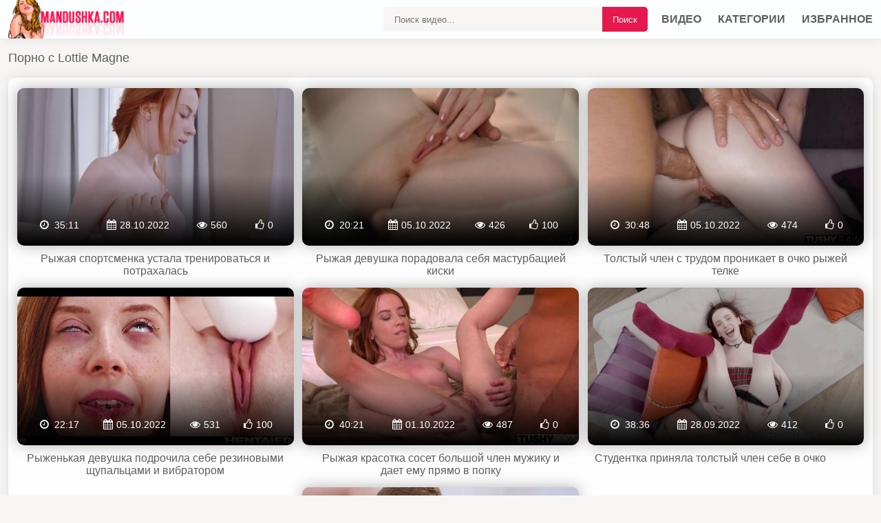

--- FILE ---
content_type: text/html; charset=UTF-8
request_url: https://mandushka.com/models/lottie_magne/
body_size: 6889
content:
<!DOCTYPE html>
<html lang="ru">
<head>
<meta http-equiv="Content-Type" content="text/html; charset=utf-8" />
<meta name="viewport" content="width=device-width, initial-scale=1">
<meta name="rating" content="adult">
<meta name="classification" content="adult">
<link rel="canonical" href="https://mandushka.com/models/lottie_magne/" />
<title>Порно с Lottie Magne</title>
<meta name="description" content="Порно с Lottie Magne смотреть онлайн бесплатно. Лучшие порно ролики с Lottie Magne скачать на мобильный телефон.">
<link rel="apple-touch-icon" sizes="180x180" href="/apple-touch-icon.png">
<link rel="icon" type="image/png" sizes="32x32" href="/favicon-32x32.png">
<link rel="icon" type="image/png" sizes="16x16" href="/favicon-16x16.png">
<link rel="manifest" href="/site.webmanifest">
 <style>*{-webkit-box-sizing:border-box; box-sizing:border-box}body{font:400 14px/18px Roboto,sans-serif; margin:0; background:#f8f6f5}a{color:#f7f7f7; font:400 14px/18px Roboto,sans-serif; text-decoration:none}a:hover, a.active{color:#a3a0ff}h1{color:#5e5e5e; font-size:18px; line-height:21px; font-weight:500}h2{color:#5e5e5e; font-size:18px; line-height:21px; font-weight:500}.description{background:#fff; border:1px solid #bcc2d3; border-radius:1px; padding:10px; margin:10px 0 20px}.name{margin:0; padding:0; border:0; font-size:100%; font:inherit; vertical-align:baseline}.item{    display:inline-block;     vertical-align:top;     padding:15px 0.5% 0 0.5%;     width:33%}@media screen and (max-width:1200px){.item{width:49%}}@media screen and (max-width:550px){.item{width:98%}}.item .img-holder{position:relative; padding-bottom:57%; border-radius:20px; -webkit-box-shadow:0 0 20px rgba(0,0,0,.3); box-shadow:0 0 20px rgba(0,0,0,.3); border-radius:10px; background-color:#d0d0d0; overflow:hidden; -webkit-transition:all .3s; transition:all .3s}.item .img-holder .img{width:100%; position:absolute; top:0; bottom:0; left:0; right:0; height:100%} .item .info-holder{padding:13px 20px; position:absolute; bottom:10px; left:10px; right:10px; background:rgba(0,0,0,.6); border-radius:10px; display:-webkit-box; display:-ms-flexbox; display:flex; -webkit-box-align:center; -ms-flex-align:center; align-items:center; -webkit-box-pack:justify; -ms-flex-pack:justify; justify-content:space-between; -ms-flex-wrap:nowrap; flex-wrap:nowrap; color:#fff; font-size:14px; line-height:14px; font-weight:300; -webkit-transform:translateY(0); transform:translateY(0); -webkit-transition:opacity .3s,visibility .3s,-webkit-transform .3s; transition:opacity .3s,visibility .3s,-webkit-transform .3s; transition:transform .3s,opacity .3s,visibility .3s; transition:transform .3s,opacity .3s,visibility .3s,-webkit-transform .3s} .item .info-holder{left:0; right:0; bottom:0; padding:13px 30px 23px; border-radius:0; height:45%; align-items:flex-end; border-radius:0 0 10px 10px; background:rgba(255,255,255,0); background:-moz-linear-gradient(top,rgba(255,255,255,0) 0%,rgba(241,111,92,0) 0%,rgba(0,0,0,1) 100%); background:-webkit-gradient(left top,left bottom,color-stop(0%,rgba(255,255,255,0)),color-stop(0%,rgba(241,111,92,0)),color-stop(100%,rgba(0,0,0,1))); background:-webkit-linear-gradient(top,rgba(255,255,255,0) 0%,rgba(241,111,92,0) 0%,rgba(0,0,0,1) 100%); background:-o-linear-gradient(top,rgba(255,255,255,0) 0%,rgba(241,111,92,0) 0%,rgba(0,0,0,1) 100%); background:-ms-linear-gradient(top,rgba(255,255,255,0) 0%,rgba(241,111,92,0) 0%,rgba(0,0,0,1) 100%); background:linear-gradient(to bottom,rgba(255,255,255,0) 0%,rgba(241,111,92,0) 0%,rgba(0,0,0,1) 100%); filter:progid:DXImageTransform.Microsoft.gradient( startColorstr='#fff',endColorstr='#000',GradientType=0 )}@media screen and (max-width:767px){.item .info-holder{padding:13px 5px 0; left:5px; right:5px; font-size:12px; line-height:12px; left:0; right:0; padding:13px 10px 0}}.item .info-holder .item-info{display:-webkit-box; display:-ms-flexbox; display:flex; -webkit-box-align:center; -ms-flex-align:center; align-items:center; -webkit-box-pack:justify; -ms-flex-pack:justify; justify-content:space-between; -ms-flex-wrap:nowrap; flex-wrap:nowrap}@media screen and (max-width:767px){.item .info-holder .item-info{-webkit-box-pack:center; -ms-flex-pack:center; justify-content:center; padding:0 0 13px}}.item .info-holder i{font-size:15px; margin:0 5px 0 0}@media screen and (max-width:767px){.item .info-holder i{font-size:11px; margin:0 3px 0 0}}.item .name-item{padding:10px 10px 0; color:#5e5e5e; font-size:16px; line-height:18px; font-weight:300; display:-webkit-box; display:-ms-flexbox; display:flex; -webkit-box-align:center; -ms-flex-align:center; align-items:center; -webkit-box-pack:justify; -ms-flex-pack:justify; justify-content:space-between; -webkit-transition:color .3s; transition:color .3s}.item .link{display:block}@media screen and (min-width:1024px){.item .link:hover .img-holder{-webkit-box-shadow:0 0 10px rgba(230,24,78,.5); box-shadow:0 0 10px rgba(230,24,78,.5)}.item .link:hover .info-holder, .item .link:hover .thumb-info{opacity:0; -webkit-transform:translateY(10px); transform:translateY(10px)}.item .link:hover .name-item{color:#e6184e}}.main{text-align:center; font-size:0; line-height:0; padding-bottom:15px; border-bottom:1px solid #eceaea; list-style-type:none; border-top:1px solid #eceaea; -webkit-box-shadow:0 0 20px rgba(0,0,0,.1); box-shadow:0 0 20px rgba(0,0,0,.1); border-radius:10px; margin:0 0 15px; background-color:#fefdfd}.title{margin:10px 0}.title h1, .title h2, .title h3{margin:0; float:left; line-height:36px}.title ul{margin:0; float:right}.title-after{margin:10px 0 5px}.sort >li{display:inline-block; vertical-align:top}.sort >li >a{position:relative; z-index:16; display:-webkit-box; display:-ms-flexbox; display:flex; -webkit-box-align:center; -ms-flex-align:center; align-items:center; -webkit-box-pack:start; -ms-flex-pack:start; justify-content:flex-start; -ms-flex-wrap:nowrap; flex-wrap:nowrap; color:#5e5e5e; font-size:15px; line-height:18px; padding:7px 11px; font-weight:300; cursor:pointer; border-radius:5px; background-color:#fff; -webkit-box-shadow:0 0 3px rgba(94,94,94,.5); box-shadow:0 0 3px rgba(94,94,94,.5); -webkit-transition:all .3s; transition:all .3s}.sort >li >a:hover{background-color:#f1f1f1}.sort >li >a.active{-webkit-box-shadow:0 0 3px rgba(237,7,101,.5); box-shadow:0 0 3px rgba(237,7,101,.5); background-color:#e6184e; color:#fff; cursor:default}@media screen and (max-width:767px){h1,h2,h3{text-align:center}.title{margin:5px; line-height:normal}.title h1, .title h2, .title h3{float:none; text-align:center}.title ul{float:none; text-align:center}.title .sort >li{margin:0 0 5px}}.container{width:calc(100% - 24px); margin:0 auto; max-width:1600px}.clear-m{clear:both; display:none}.clearfix:after, .container:after, .thumbs:after, .thumbs-now:after, .th:after, .title:after{content:""; display:table; clear:both}ul, li{margin:0; padding:0; list-style:none}article, aside, details, figcaption, figure, footer, header, main, menu, nav, section, summary{display:block}.header{background:#fdfeff; -webkit-box-shadow:0 0 20px rgba(0,0,0,.09); box-shadow:0 0 20px rgba(0,0,0,.09)}.logo{width:173px; height:29px; float:left}.logo img{display:block; width:173px; height:56px}.subnav{margin:10px 0; float:right}.subnav-search, .subnav-links{display:table-cell}.search-block{background:#fff; display:flex; padding:10px; margin-bottom:5px}.search{position:relative}.search-input{width:100%; height:36px; padding:0 200px 0 16px; background-color:#f8f6f5; border:0; border-radius:3px; font-size:0.8rem; -webkit-box-sizing:border-box; -moz-box-sizing:border-box; box-sizing:border-box}.search-button{color:#f7f7f7; outline:none !important; position:absolute; top:0; bottom:0; right:0; border-radius:0 5px 5px 0; background-color:#e6184e; padding:5px 15px; cursor:pointer; border:0; -webkit-transition:background .3s; transition:background .3s}.search-button:hover{color:#514a4c; background-color:#e4e4e4}.nav-toggle, .search-toggle{width:26px; height:26px; margin:15px 0; float:right; display:none; background:url(/images/icon-menu.png) no-repeat center}.search-toggle{float:left; background-image:url(/images/icon-menu-search.png)}.nav-toggle.toggled, .search-toggle.toggled{background-image:url(/images/icon-menu-close.png)}.nav{margin:15px 0; float:right}.nav li{margin:0 0 0 20px; display:inline-block; text-transform:uppercase; line-height:26px}.nav li i{width:18px; height:16px; margin:0 6px 0 0; display:inline-block; vertical-align:middle; background-position:center; background-repeat:no-repeat}.nav li a{display:inline-block; position:relative; color:#5e5e5e; font-size:16px; line-height:19px; font-weight:700; -webkit-transition:color .3s; transition:color .3s; text-transform:uppercase}.nav li a:hover, .nav li a.active{color:#e6184e}@media screen and (max-width:830px){.nav{height:auto}.index-text-top{display:none}.clear-m, .search-toggle, .nav-toggle{display:block}.logo{margin:0 auto; float:none}.nav, .subnav-search{display:none}.nav{margin:0 0 10px; float:none; text-align:center}.nav li{margin:0 10px; display:block}.nav li{padding:8px 0; border-bottom:1px dashed #272727}.nav li a{position:relative; display:block; padding:7px 5px; font-family:monospace; font-size:17px; line-height:20px; margin:4px; text-align:initial}.subnav{display:block; margin:0; float:none}.subnav-search{width:100%; padding:0 0 10px}}@media screen and (max-width:480px){.nav{height:auto}.nav li{margin:0; display:block; text-align:left; line-height:normal}.nav li{padding:8px 0; border-bottom:1px dashed #272727}.subnav li{margin:10px 0 0}.index-text-top{display:none}.nav li{margin:0; display:block; text-align:left; line-height:normal}.subnav li{margin:10px 0 0}}.stat{text-align:center; padding-top:6px; background:#fff}.footer{color:#151515; padding:5px; box-shadow:0 0 20px rgba(0,0,0,.1); background-color:#fff; text-align:center}.copy{color:#e6184e; padding-bottom:10px}.video-holder{-webkit-box-shadow:0 0 20px rgba(0,0,0,.1); box-shadow:0 0 20px rgba(0,0,0,.1); border-radius:0 0 10px 10px; margin:0 0 35px; background-color:#fff}.tab-center{text-align:center; padding:10px}.tab-left{float:left}@media screen and (max-width:600px){.tab-left{float:none}}.tab{margin:0 5px}.tab-group-sm>.tab, .tab-sm{padding:5px 10px; font-size:12px; line-height:1.5; border-radius:3px}.tab-file:hover{color:#fff; border-color:#e6184e; background:#e6184e}.tab-file{display:inline-block; margin-bottom:0; font-weight:400; text-align:center; white-space:nowrap; vertical-align:middle; -ms-touch-action:manipulation; touch-action:manipulation; cursor:pointer; -webkit-user-select:none; -moz-user-select:none; -ms-user-select:none; user-select:none; border:1px solid transparent; display:-ms-flexbox; -ms-flex-align:center; -ms-flex-pack:start; box-shadow:0 0 3px rgba(94,94,94,.5); border-radius:5px; background-color:#fff; color:#5e5e5e; font-size:15px; line-height:15px; padding:7px}@media screen and (max-width:560px){.tab-group-sm>.tab,.tab-sm{padding:1px 5px; font-size:13px; line-height:1.5; border-radius:3px; margin:3px 0 3px 0}}.video-link{position:relative}.video-link ul{max-width:300px}.video-link ul li{margin:0; display:block}.video-link a{display:block; margin:3px; border-radius:6px; text-align:center; font-weight:400; padding:4px; font-size:14px; color:#1b1b1b; box-shadow:0 0 3px rgba(94,94,94,.5); background:#fff}.video-link a:hover{cursor:pointer; color:#fff; border-color:#e6184e; background:#e6184e}.video-link.open{display:inline-block}.video-link.open ul{display:block}.screen-info{text-align:center}.screen-info img{border-radius:6px; border:1px solid #e4e4e4;vertical-align: middle;max-width: 100%;}.screen-info .screenshot{position:relative; cursor:pointer; display:inline-block; width:calc(20% - 8px); margin:2px; text-align:center; padding:0; border-radius:0 0 5px 5px; vertical-align:top}@media screen and (max-width:860px){.screen-info .screenshot{width:calc(33% - 8px)}}@media screen and (max-width:420px){.screen-info .screenshot{width:calc(50% - 8px)}}.screen-info .screenshot .screentime{position:absolute; bottom:1px; left:1px; background:#f8f6f5; color:#0b0b0b; padding:2px; border-radius:0 6px 0 4px; font-size:13px}.screenshot button{padding:0px}.imagt{display:none}.name-video{padding:7px 5px 6px 8px; margin:3px; border-top:1px solid #eceaea}.name-video-title h2{font-size:1.2rem}.rating-video{ float:right}@media screen and (max-width:600px){.rating-video{float:none}}.rating-links button{padding:.05rem .5rem; font-size:.875rem; line-height:1.5; border-radius:.2rem}meter{border:0; height:20px; width:200px}.rating-btn{display:inline-block; vertical-align:middle; cursor:pointer; -webkit-user-select:none; -moz-user-select:none; -ms-user-select:none; user-select:none; background-color:transparent; border:1px solid transparent; padding:.2rem .75rem; font-size:1.2rem; border-radius:.25rem; transition:color .15s ease-in-out,background-color .15s ease-in-out,border-color .15s ease-in-out,box-shadow .15s ease-in-out}.rating-btn:hover{color:#000dc5; text-decoration:none}.rating-plus{color:#15842e; border-color:#c1c1c1}.rating-minus{color:#dc3545; border-color:#c1c1c1}.rating-plus:not(:disabled):not(.disabled).active, .rating-plus:not(:disabled):not(.disabled):active{color:#fff; background-color:#28a745; border-color:#28a745}.rating-minus:not(:disabled):not(.disabled).active, .rating-minus:not(:disabled):not(.disabled):active{color:#fff; background-color:#dc3545; border-color:#dc3545}.info-video{padding:7px 5px 6px 0; color:#050749; font-size:15px}.info-video .size{font-size:15px; display:block}.info-video .size .cv{font-size:small; padding-left:10px; color:#2f305a}.cat-link-video{padding:8px 7px; margin:3px; color:#1c1c1c; font-weight:500; line-height:28px}.cat-link-video a{display:inline-block; vertical-align:top; margin:0 3px 5px 0; border-radius:5px; border:1px solid #a0a0a0; color:#5e5e5e; font-size:12px; line-height:12px; padding:5px; font-weight:600; -webkit-transition:all .3s; transition:all .3s}.cat-link-video a:hover{color:#fff; border-color:#e6184e; background:#e6184e}textarea, input{background-color:#fff; background-image:none; border:1px solid #dbdbdb; border-radius:.25rem; color:#575757; display:block; font-size:1rem; line-height:1.25; outline:0; padding:.5rem .75rem; -webkit-transition:all .3s ease-out; transition:all .3s ease-out; width:100%}.comment{border-top:1px solid #eceaea; color:#00043b; padding:10px 5px 6px 8px; display:flow-root; font-size:15px; -webkit-box-shadow:0 0 20px rgba(0,0,0,.1); box-shadow:0 0 20px rgba(0,0,0,.1); border-radius:10px; margin:0 0 20px; background-color:#fff}.comment-title{font-size:17px; font-weight:bold; padding-bottom:15px}.form-row{margin-bottom:.05rem; padding-left:5px}.comment-submit{margin-top:.25rem; outline:none !important}.form-row{display:-ms-flexbox; display:flex; -ms-flex-wrap:wrap; flex-wrap:wrap; margin-right:-5px; margin-left:-5px}.form-row>.col, .form-row>[class*=col-]{padding-right:5px; padding-left:5px}.alert-success{color:#2a2a2a; background-color:#e4e4e4; border-color:#fff}.alert{position:relative; padding:.65rem 1.65rem; margin-bottom:1rem; border:1px solid transparent; border-radius:.25rem}.related-videos{padding: 8px 8px 12px 8px; border-top:1px solid #eceaea; margin:0; color:#5e5e5e; font-size:18px; line-height:21px; font-weight:500}.categories ul{display:block; font-size:16px !important; line-height:18px !important; column-count:4; padding:15px 5px}.categories ul{columns:1}.categories ul li{display:inline-block;  width:24.6%;  padding:5px 0.5%;  border-radius:15px;  margin-bottom:1px !important}.categories ul li a{white-space:nowrap; display:flex; position:relative; color:#1d1d1d}.categories ul li a:hover{color:#e6184e}.categories ul a.item_cat_img2{font-weight:400; font-size:22px !important; line-height:1.4em !important}.categories ul a.item_cat_img2{margin-top:22px; margin-bottom:22px}.item_cat_img2 .cat_thumb2{width:60px; height:75px; display:block; border-radius:5px; overflow:visible; position:absolute; top:-20px; left:-66px; box-shadow:-1px 1px 5px rgb(52,56,83)}.item_cat_img2{margin-left:70px; position:relative}.categories ul li a .separ{border-bottom:1px dotted #777; justify-content:space-between; width:100%}.categories ul li a .videos{color:#777}@media (max-width:1240px){.categories ul li{width:32.8%}}@media (max-width:860px){.categories ul li{width:49%}}@media (max-width:620px){.categories ul li{width:98%}}.pagination{text-align:center; margin:2px 0px; box-sizing:border-box}.pagination ul{list-style-type:none; padding:11px 0px; text-align:center}.pagination li{display:inline-block; margin:3px; line-height:0; box-sizing:border-box}.page-link{color:#5e5e5e; font-size:16px; line-height:35px; min-width:35px; height:35px; text-align:center; display:inline-block; padding:0 10px; font-weight:300; -webkit-box-shadow:0 0 3px rgba(94,94,94,.5); box-shadow:0 0 3px rgba(94,94,94,.5); border-radius:3px; background-color:#fff; -webkit-transition:color .3s,-webkit-box-shadow .3s; transition:color .3s,-webkit-box-shadow .3s; transition:color .3s,box-shadow .3s; transition:color .3s,box-shadow .3s,-webkit-box-shadow .3s}.page-link:hover{-webkit-box-shadow:0 0 3px rgba(230,24,78,.5); box-shadow:0 0 3px rgba(230,24,78,.5); color:#e6184e}.page-item.active .page-link, .page-item.disabled .page-link{background-color:#e6184e; color:#fff; -webkit-box-shadow:0 0 3px rgba(94,94,94,.5); box-shadow:0 0 3px rgba(94,94,94,.5)}.sr-only{position:absolute; width:1px; height:1px; padding:0; margin:-1px; overflow:hidden; clip:rect(0,0,0,0); white-space:nowrap; border:0}@-webkit-keyframes spinner-border{to{-webkit-transform:rotate(360deg); transform:rotate(360deg)}}@keyframes spinner-border{to{-webkit-transform:rotate(360deg); transform:rotate(360deg)}}.spinner-border{display:inline-block; width:2rem; height:2rem; vertical-align:text-bottom; border:.25em solid currentColor; border-right-color:transparent; border-radius:50%; -webkit-animation:spinner-border .75s linear infinite; animation:spinner-border .75s linear infinite; width:1rem; height:1rem; border-width:.2em}@-webkit-keyframes spinner-grow{0%{-webkit-transform:scale(0); transform:scale(0)}50%{opacity:1}}</style><link href="https://mandushka.com/fonts/font-awesome.css" rel="stylesheet" />
</head>
<body>
<div class="header">
<div class="container"> 
<div class="search-toggle"></div> 
<div class="nav-toggle"></div> 
<div class="logo"> 
<a href="https://mandushka.com/porno/"><img src="/images/mandushka.png" alt="ЖопаОнлайн"></a>
</div> 
<div class="clear-m"></div> 
<div class="nav"> 
<ul>
<li><a  href="https://mandushka.com/porno/" title="Порно видео">Видео</a></li>
<li><a  href="https://mandushka.com/category/" title="Категории">Категории</a></li> 
<li><a  href="https://mandushka.com/favorites/" title="Избранное">Избранное</a></li> 
</ul> 
</div> 
<div class="subnav"> 
<div class="subnav-search"> 
<div class="search"> 
<form action="/search/" method="post"> 
<input name="query" value="" type="text" class="search-input" placeholder="Поиск видео..." required> 
<button type="submit" class="search-button">Поиск</button> 
</form> 
</div> 
</div> 
</div> 
</div>
</div>
<div class="clear"></div><div class="container">
<div class="title"> 
<h1>Порно с Lottie Magne</h1> 
</div>
</div>
<div class="container"><div class="main"><div class="item">
<a class="link" href="https://mandushka.com/video/ryijaya-sportsmenka-ustala-trenirovatsya-i-potrahalas/">
<div class="img img-holder">
<img src="[data-uri]" data-original="https://mandushka.com/contents/37786-5.jpg" class="img" alt="Рыжая спортсменка устала тренироваться и потрахалась" onmouseover="rotationStart(this, '/contents/37786-', 10)" onmouseout="rotationStop(this)" />
<div class="info-holder">
<div class="item-info"><i class="fa fa-clock-o fa-fw"></i><span class="text">35:11</span></div>
<div class="item-info"><i class="fa fa-calendar"></i><span class="text">28.10.2022</span></div>
<div class="item-info"><i class="fa fa-eye"></i><span class="text">560</span></div>
<div class="item-info"><i class="fa fa-thumbs-o-up"></i><span class="text">0</span></div></div>
</div>
<div class="name-item"><p class="name">Рыжая спортсменка устала тренироваться и потрахалась</p></div>
</a>
</div>
<div class="item">
<a class="link" href="https://mandushka.com/video/ryijaya-devushka-poradovala-sebya-masturbatsiey-kiski/">
<div class="img img-holder">
<img src="[data-uri]" data-original="https://mandushka.com/contents/37771-5.jpg" class="img" alt="Рыжая девушка порадовала себя мастурбацией киски" onmouseover="rotationStart(this, '/contents/37771-', 10)" onmouseout="rotationStop(this)" />
<div class="info-holder">
<div class="item-info"><i class="fa fa-clock-o fa-fw"></i><span class="text">20:21</span></div>
<div class="item-info"><i class="fa fa-calendar"></i><span class="text">05.10.2022</span></div>
<div class="item-info"><i class="fa fa-eye"></i><span class="text">426</span></div>
<div class="item-info"><i class="fa fa-thumbs-o-up"></i><span class="text">100</span></div></div>
</div>
<div class="name-item"><p class="name">Рыжая девушка порадовала себя мастурбацией киски</p></div>
</a>
</div>
<div class="item">
<a class="link" href="https://mandushka.com/video/tolstyiy-chlen-s-trudom-pronikaet-v-ochko-ryijey-telke/">
<div class="img img-holder">
<img src="[data-uri]" data-original="https://mandushka.com/contents/37772-5.jpg" class="img" alt="Толстый член с трудом проникает в очко рыжей телке" onmouseover="rotationStart(this, '/contents/37772-', 10)" onmouseout="rotationStop(this)" />
<div class="info-holder">
<div class="item-info"><i class="fa fa-clock-o fa-fw"></i><span class="text">30:48</span></div>
<div class="item-info"><i class="fa fa-calendar"></i><span class="text">05.10.2022</span></div>
<div class="item-info"><i class="fa fa-eye"></i><span class="text">474</span></div>
<div class="item-info"><i class="fa fa-thumbs-o-up"></i><span class="text">0</span></div></div>
</div>
<div class="name-item"><p class="name">Толстый член с трудом проникает в очко рыжей телке</p></div>
</a>
</div>
<div class="item">
<a class="link" href="https://mandushka.com/video/ryijenkaya-devushka-podrochila-sebe-rezinovyimi-schupaltsami-i-vibratorom/">
<div class="img img-holder">
<img src="[data-uri]" data-original="https://mandushka.com/contents/37770-5.jpg" class="img" alt="Рыженькая девушка подрочила себе резиновыми щупальцами и вибратором" onmouseover="rotationStart(this, '/contents/37770-', 10)" onmouseout="rotationStop(this)" />
<div class="info-holder">
<div class="item-info"><i class="fa fa-clock-o fa-fw"></i><span class="text">22:17</span></div>
<div class="item-info"><i class="fa fa-calendar"></i><span class="text">05.10.2022</span></div>
<div class="item-info"><i class="fa fa-eye"></i><span class="text">531</span></div>
<div class="item-info"><i class="fa fa-thumbs-o-up"></i><span class="text">100</span></div></div>
</div>
<div class="name-item"><p class="name">Рыженькая девушка подрочила себе резиновыми щупальцами и вибратором</p></div>
</a>
</div>
<div class="item">
<a class="link" href="https://mandushka.com/video/ryijaya-krasotka-soset-bolshoy-chlen-mujiku-i-daet-emu-pryamo-v-popku/">
<div class="img img-holder">
<img src="[data-uri]" data-original="https://mandushka.com/contents/37769-5.jpg" class="img" alt="Рыжая красотка сосет большой член мужику и дает ему прямо в попку" onmouseover="rotationStart(this, '/contents/37769-', 10)" onmouseout="rotationStop(this)" />
<div class="info-holder">
<div class="item-info"><i class="fa fa-clock-o fa-fw"></i><span class="text">40:21</span></div>
<div class="item-info"><i class="fa fa-calendar"></i><span class="text">01.10.2022</span></div>
<div class="item-info"><i class="fa fa-eye"></i><span class="text">487</span></div>
<div class="item-info"><i class="fa fa-thumbs-o-up"></i><span class="text">0</span></div></div>
</div>
<div class="name-item"><p class="name">Рыжая красотка сосет большой член мужику и дает ему прямо в попку</p></div>
</a>
</div>
<div class="item">
<a class="link" href="https://mandushka.com/video/studentka-prinyala-tolstyiy-chlen-sebe-v-ochko/">
<div class="img img-holder">
<img src="[data-uri]" data-original="https://mandushka.com/contents/37768-5.jpg" class="img" alt="Студентка приняла толстый член себе в очко" onmouseover="rotationStart(this, '/contents/37768-', 10)" onmouseout="rotationStop(this)" />
<div class="info-holder">
<div class="item-info"><i class="fa fa-clock-o fa-fw"></i><span class="text">38:36</span></div>
<div class="item-info"><i class="fa fa-calendar"></i><span class="text">28.09.2022</span></div>
<div class="item-info"><i class="fa fa-eye"></i><span class="text">412</span></div>
<div class="item-info"><i class="fa fa-thumbs-o-up"></i><span class="text">0</span></div></div>
</div>
<div class="name-item"><p class="name">Студентка приняла толстый член себе в очко</p></div>
</a>
</div>
<div class="item">
<a class="link" href="https://mandushka.com/video/ryijaya-gornichnaya-trahaetsya-s-bossom-vo-vremya-pereryiva/">
<div class="img img-holder">
<img src="[data-uri]" data-original="https://mandushka.com/contents/37767-5.jpg" class="img" alt="Рыжая горничная трахается с боссом во время перерыва" onmouseover="rotationStart(this, '/contents/37767-', 10)" onmouseout="rotationStop(this)" />
<div class="info-holder">
<div class="item-info"><i class="fa fa-clock-o fa-fw"></i><span class="text">22:35</span></div>
<div class="item-info"><i class="fa fa-calendar"></i><span class="text">28.09.2022</span></div>
<div class="item-info"><i class="fa fa-eye"></i><span class="text">391</span></div>
<div class="item-info"><i class="fa fa-thumbs-o-up"></i><span class="text">0</span></div></div>
</div>
<div class="name-item"><p class="name">Рыжая горничная трахается с боссом во время перерыва</p></div>
</a>
</div>
</div></div><div class="footer">
<div class="container">
<div class="copy"><a href="https://mandushka.com/porno/"><span class="copy"><b>©  Mandushka.Com</b></span></a></div>  
© 2020 Все права защищены. Все фотографии и видео на этом веб сайте являются постановочными и находятся в свободном доступе в сети интернет. <br />
Все модели старше 18 лет, согласно 18 U.S.C. 2257 RKRCS. Заходя на этот сайт вы подтверждаете, что являетесь совершеннолетним и что посещение этого веб-сайта не является нарушением местного законодательства.
</div></div>
<div class="stat"><!--LiveInternet counter--><a href="https://www.liveinternet.ru/click"
target="_blank"><img id="licnt64FC" width="88" height="15" style="border:0" 
title="LiveInternet: показано число посетителей за сегодня"
src="[data-uri]"
alt=""/></a><script>(function(d,s){d.getElementById("licnt64FC").src=
"https://counter.yadro.ru/hit?t25.1;r"+escape(d.referrer)+
((typeof(s)=="undefined")?"":";s"+s.width+"*"+s.height+"*"+
(s.colorDepth?s.colorDepth:s.pixelDepth))+";u"+escape(d.URL)+
";h"+escape(d.title.substring(0,150))+";"+Math.random()})
(document,screen)</script><!--/LiveInternet--></div>
<script src="https://ajax.googleapis.com/ajax/libs/jquery/3.5.1/jquery.min.js"></script>
<script src="https://mandushka.com/js/new16.js"></script>
</body>
</html>